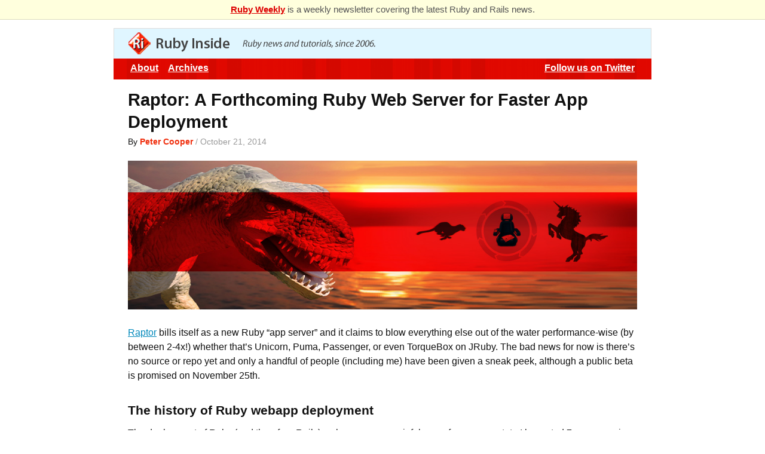

--- FILE ---
content_type: text/html; charset=utf-8
request_url: https://rubyinside.com/
body_size: 44727
content:
<!doctype html> 

<!--[if lt IE 7 ]> <html lang="en" class="ie6"> <![endif]-->
<!--[if IE 7 ]>    <html lang="en" class="ie7"> <![endif]-->
<!--[if IE 8 ]>    <html lang="en" class="ie8"> <![endif]-->
<!--[if IE 9 ]>    <html lang="en" class="ie9"> <![endif]-->
<!--[if (gt IE 9)|!(IE)]><!--> <html lang="en" class="no-js"> <!--<![endif]-->

<head>
  <meta charset="utf-8">
  <meta http-equiv="X-UA-Compatible" content="IE=edge,chrome=1">
  <title>Ruby Inside: The Ruby Blog</title>
  <meta name="description" content="The biggest Ruby and Rails blog since 2006 - tutorials, news, and lots more" />
  <meta name="keywords" content="ruby, blog, rails, rubyonrails, ruby on rails, ruby programming, ruby blog, ruby news, ruby inside" />  <meta http-equiv="Content-Type" content="text/html; charset=UTF-8" />
    <link rel="icon" href="favicon.png" type="image/png">
  <link rel="shortcut icon" href="favicon.png" type="image/png">
  <link rel="alternate" type="application/rss+xml" title="Ruby Inside" href="feed/index.html" />
  <link rel="stylesheet" href="wp-content/themes/ri2011/css/ri.css">
  <!-- script type="text/javascript" src="http://ajax.googleapis.com/ajax/libs/jquery/1.4.1/jquery.min.js"></script -->
  <script type="text/javascript" src="http://use.typekit.com/dmj7czx.js"></script>
  <script type="text/javascript">try{Typekit.load();}catch(e){}</script>
  <script src="http://ajax.googleapis.com/ajax/libs/jquery/1.7.0/jquery.min.js"></script>

  <!--[if lt IE 9]>
  <script src="http://html5shiv.googlecode.com/svn/trunk/html5.js"></script>
  <![endif]-->
</head>

<body class="home blog">
	<div id="superheader"><a href="http://rubyweekly.com/?m">Ruby Weekly</a> is a weekly newsletter covering the latest Ruby and Rails news.</div>
	<div id="container">
		<div class="outerheader top">
				<a href="index.html"><img src="wp-content/themes/ri2011/css/logo.png" id="logo" alt="Ruby Inside - A Ruby Blog" /></a>
		</div>

		<div class="outerheader masthead">
				<div class="menu">
             <ul>
               							 <li><a href="about/index.html">About</a></li>
               <li><a href="archives/index.html">Archives</a></li>
	<li class="right">
		</li>
               <li class="right"><a href="http://twitter.com/rubyinside">Follow us on Twitter</a> <!-- span class="count">(5548)</span --></li>
             </ul>
           </div>

        
		</div>
		
		<div id="innercontainer"><div id="page">



			
      <div id="main">

		






		
		<div class="post-6168 post type-post status-publish format-standard hentry category-cool category-news category-tools loop" id="post-6168">
			<div class="content">
		
				<div class="title"><h2><a href="raptor-a-new-ruby-web-server-for-faster-app-deployment-6168.html" title="Permalink to Raptor: A Forthcoming Ruby Web Server for Faster App Deployment" rel="bookmark">Raptor: A Forthcoming Ruby Web Server for Faster App Deployment</a></h2></div>

				<div class="meta">
					<span></span>									</div>
				
				<p class="author">By <a href="author/admin" title="View all posts by Peter Cooper">Peter Cooper</a> <span class="date">/ October 21, 2014</span></p>				
				<div class="desc">
					<p><img src="wp-content/uploads/2014/10/raptor3.jpg" alt="" title="raptor3" width="650" class="alignnone size-full wp-image-6169" /></p>
<p><a href="http://www.rubyraptor.org/">Raptor</a> bills itself as a new Ruby &#8220;app server” and it claims to blow everything else out of the water performance-wise (by between 2-4x!) whether that’s Unicorn, Puma, Passenger, or even TorqueBox on JRuby. The bad news for now is there’s no source or repo yet and only a handful of people (including me) have been given a sneak peek, although a public beta is promised on November 25th.</p>
<h3>The history of Ruby webapp deployment</h3>
<p>The deployment of Ruby (and therefore Rails) webapps was a painful mess for years, a state I lamented 7 years ago  in <a href="no-true-mod_ruby-is-damaging-rubys-viability-on-the-web-693.html">No True ‘mod_ruby’ is Damaging Ruby’s Viability on the Web</a>. <a href="raptor-a-new-ruby-web-server-for-faster-app-deployment-6168.html" class="read_more">Read More</a></p>
					</div>

			</div>			
		</div>

	
                <div class="widget_featured-posts eight" style="border-bottom: 1px solid #bbb; padding-bottom: 16px; min-height: 260px">
                <ul class="clearfix"><li>
   
	 	    <a href="rubys-unary-operators-and-how-to-redefine-their-functionality-5610.html"><img src="wp-content/plugins/wp-featured-post-with-thumbnail/scripts/timthumb.php?src=http:%252F%252Fwww.rubyinside.com%252Fwp-content%252Fuploads%252F2011%252F11%252Funary.gif&amp;h=73&amp;w=73&amp;zc=1" class="alignleft" alt="Ruby&#8217;s Unary Operators and How to Redefine Their Functionality" /></a>
	       <h4 class="featured-title"><a href="rubys-unary-operators-and-how-to-redefine-their-functionality-5610.html">Ruby&#8217;s Unary Operators and How to Redefine Their Functionality</a></h4>
</li>
   <li>
   
	 	    <a href="the-split-is-not-enough-whitespace-shenigans-for-rubyists-5980.html"><img src="wp-content/plugins/wp-featured-post-with-thumbnail/scripts/timthumb.php?src=http:%252F%252Fwww.rubyinside.com%252Fwp-content%252Fuploads%252F2012%252F11%252Fspaced.png&amp;h=73&amp;w=73&amp;zc=1" class="alignleft" alt="The Split is Not Enough: Unicode Whitespace Shenigans for Rubyists" /></a>
	       <h4 class="featured-title"><a href="the-split-is-not-enough-whitespace-shenigans-for-rubyists-5980.html">The Split is Not Enough: Unicode Whitespace Shenigans for Rubyists</a></h4>
</li>
   <li>
   
	 	    <a href="mega-february-2012-ruby-news-5815.html"><img src="wp-content/plugins/wp-featured-post-with-thumbnail/scripts/timthumb.php?src=http:%252F%252Fwww.rubyinside.com%252Fwp-content%252Fuploads%252F2012%252F03%252Fmega.png&amp;h=73&amp;w=73&amp;zc=1" class="alignleft" alt="The Mega Ruby News and Release Roundup for February 2012" /></a>
	       <h4 class="featured-title"><a href="mega-february-2012-ruby-news-5815.html">The Mega Ruby News and Release Roundup for February 2012</a></h4>
</li>
   <li>
   
	 	    <a href="sinatra-book-review-5704.html"><img src="wp-content/plugins/wp-featured-post-with-thumbnail/scripts/timthumb.php?src=http:%252F%252Fwww.rubyinside.com%252Fwp-content%252Fuploads%252F2011%252F12%252Fsinatra-up.jpeg&amp;h=73&amp;w=73&amp;zc=1" class="alignleft" alt="A Lagom Review of O&#8217;Reilly&#8217;s &#8216;Sinatra Up and Running&#8217;" /></a>
	       <h4 class="featured-title"><a href="sinatra-book-review-5704.html">A Lagom Review of O&#8217;Reilly&#8217;s &#8216;Sinatra Up and Running&#8217;</a></h4>
</li>
   <li>
   
	 	    <a href="the-ruby-standard-library-to-be-converted-to-gems-for-ruby-2-0-5586.html"><img src="wp-content/plugins/wp-featured-post-with-thumbnail/scripts/timthumb.php?src=http:%252F%252Fwww.rubyinside.com%252Fwp-content%252Fuploads%252F2011%252F11%252Fstdlib-gem.gif&amp;h=73&amp;w=73&amp;zc=1" class="alignleft" alt="The Ruby Standard Library To Be Converted to Gems for Ruby 2.0?" /></a>
	       <h4 class="featured-title"><a href="the-ruby-standard-library-to-be-converted-to-gems-for-ruby-2-0-5586.html">The Ruby Standard Library To Be Converted to Gems for Ruby 2.0?</a></h4>
</li>
   <li>
   
	 	    <a href="screencast-coding-conways-game-of-life-in-ruby-the-tdd-way-with-rspec-5564.html"><img src="wp-content/plugins/wp-featured-post-with-thumbnail/scripts/timthumb.php?src=%252Fwp-content%252Fuploads%252F2011%252F11%252FGospers_glider_gun.gif&amp;h=73&amp;w=73&amp;zc=1" class="alignleft" alt="Screencast: Coding Conway&#8217;s Game of Life in Ruby the TDD Way with RSpec" /></a>
	       <h4 class="featured-title"><a href="screencast-coding-conways-game-of-life-in-ruby-the-tdd-way-with-rspec-5564.html">Screencast: Coding Conway&#8217;s Game of Life in Ruby the TDD Way with RSpec</a></h4>
</li>
   </ul>                </div>




		
		<div class="post-5610 post type-post status-publish format-standard hentry category-tutorials loop" id="post-5610">
			<div class="content">
		
				<div class="title"><h2><a href="rubys-unary-operators-and-how-to-redefine-their-functionality-5610.html" title="Permalink to Ruby&#8217;s Unary Operators and How to Redefine Their Functionality" rel="bookmark">Ruby&#8217;s Unary Operators and How to Redefine Their Functionality</a></h2></div>

				<div class="meta">
					<a href="rubys-unary-operators-and-how-to-redefine-their-functionality-5610.html#comments" title="Comment on Ruby&#8217;s Unary Operators and How to Redefine Their Functionality">1 Comment</a>									</div>
				
				<p class="author">By <a href="author/admin" title="View all posts by Peter Cooper">Peter Cooper</a> <span class="date">/ October 16, 2014</span></p>				
				<div class="desc">
					<p><img src="wp-content/uploads/2011/11/unary.gif" alt="" title="unary" width="140" height="140" class="alignnone size-full wp-image-5612" style="float: right; margin-left: 18px; margin-bottom: 18px; border: 1px solid #458" />In math, a <a href="http://en.wikipedia.org/wiki/Unary_operation">unary operation</a> is an operation with a single input. In Ruby, a unary operator is an operator which only takes a single &#8216;argument&#8217; in the form of a receiver. For example, the &#8211; on -5 or ! on !true.</p>
<p>In contrast, a binary operator, such as in 2 + 3, deals with two arguments. Here, 2 and 3 (which become one receiver and one argument in a method call to +).</p>
<p>Ruby only has a handful of unary operators, and while it&#8217;s common to redefine binary operators like + or [] to give your objects some added syntactic sugar, unary operators are less commonly redefined. <a href="rubys-unary-operators-and-how-to-redefine-their-functionality-5610.html" class="read_more">Read More</a></p>
					</div>

			</div>			
		</div>

	



		
		<div class="post-6156 post type-post status-publish format-standard hentry category-compilations category-miscellaneous loop" id="post-6156">
			<div class="content">
		
				<div class="title"><h2><a href="this-month-in-ruby-peepcode-acquired-a-free-rails-4-0-book-rails-3-2-14-and-more-6156.html" title="Permalink to This Month in Ruby: PeepCode Acquired, Rails 3.2.14, And More" rel="bookmark">This Month in Ruby: PeepCode Acquired, Rails 3.2.14, And More</a></h2></div>

				<div class="meta">
					<span></span>									</div>
				
				<p class="author">By <a href="author/admin" title="View all posts by Peter Cooper">Peter Cooper</a> <span class="date">/ July 25, 2013</span></p>				
				<div class="desc">
					<p>Welcome to a roundup of Ruby news, articles, videos, and more, for July 2013 cobbled together from my e-mail newsletter, <a href="http://rubyweekly.com/">Ruby Weekly.</a> </p>
<p>Highlights include: PeepCode acquired by Pluralsight, Practicing Ruby archives made public, Rails 3.2.14, and an interesting interview with Matz.</p>
<h3>Featured</h3>
<p><a href="http://www.rubyflow.com/items/9606-practicing-ruby-s-public-archives" style="font-weight: bold;">The First Four Volumes of Practicing Ruby, Now Available Online</a><br />
Practicing Ruby is a high quality, paid Ruby journal run by Gregory Brown, but he&#8217;s made archives of over 60 articles available to the public. There&#8217;s a ton of stuff to enjoy here.
</p>
<p><a href="https://peepcode.com/blog/2013/leveling-up" style="font-weight: bold;">PeepCode Acquired by Pluralsight</a><br />
Ruby and Rails screencasting pioneer Geoffrey Grosenbach has announced he has sold Peepcode to Pluralsight, a large online training provider. <a href="this-month-in-ruby-peepcode-acquired-a-free-rails-4-0-book-rails-3-2-14-and-more-6156.html" class="read_more">Read More</a></p>
					</div>

			</div>			
		</div>

	



		
		<div class="post-6051 post type-post status-publish format-standard hentry category-miscellaneous loop" id="post-6051">
			<div class="content">
		
				<div class="title"><h2><a href="does-the-gil-make-your-ruby-code-thread-safe-6051.html" title="Permalink to Does the GIL Make Your Ruby Code Thread-Safe?" rel="bookmark">Does the GIL Make Your Ruby Code Thread-Safe?</a></h2></div>

				<div class="meta">
					<a href="does-the-gil-make-your-ruby-code-thread-safe-6051.html#comments" title="Comment on Does the GIL Make Your Ruby Code Thread-Safe?">7 Comments</a>									</div>
				
				<p class="author">By <a href="author/jstorimer" title="View all posts by Jesse Storimer">Jesse Storimer</a> <span class="date">/ June 19, 2013</span></p>				
				<div class="desc">
					<p><img style="float: right;margin-right: 18px;margin-bottom: 18px" src="wp-content/uploads/2013/06/lock.png" alt="" width="125" height="125" />This is a guest post by <a href="http://www.jstorimer.com/">Jesse Storimer</a>. He teaches the <a href="http://www.jstorimer.com/products/unix-fu-workshop?utm_source=ri&amp;utm_medium=web&amp;utm_campaign=gil-3">Unix fu workshop</a>, an online class for Ruby developers looking to do some awesome systems hacking in Ruby and boost their confidence when it comes to their server stack. Spots are limited, so check it out the class while there&#8217;s still room. He&#8217;s also the esteemed author of <a href="http://www.jstorimer.com/products/working-with-unix-processes">Working with Unix Processes</a>, <a href="http://www.jstorimer.com/products/working-with-tcp-sockets">Working with TCP Sockets</a> and <a href="http://www.jstorimer.com/products/working-with-ruby-threads">Working with Ruby Threads.</a></p>
<p>There are some misconceptions in the Ruby community about this question surrounding MRI&#8217;s GIL. If you only take one thing away from this article today, let it be this: The GIL does not make your Ruby code thread-safe. <a href="does-the-gil-make-your-ruby-code-thread-safe-6051.html" class="read_more">Read More</a></p>
					</div>

			</div>			
		</div>

	



		
		<div class="post-6043 post type-post status-publish format-standard hentry category-compilations category-miscellaneous loop" id="post-6043">
			<div class="content">
		
				<div class="title"><h2><a href="this-week-in-ruby-matz-on-ruby-2-0-numerous-conference-cfps-tenderlove-on-define_method-6043.html" title="Permalink to This Week in Ruby: Matz on Ruby 2.0, Numerous Conference CFPs, Tenderlove on define_method" rel="bookmark">This Week in Ruby: Matz on Ruby 2.0, Numerous Conference CFPs, Tenderlove on define_method</a></h2></div>

				<div class="meta">
					<a href="this-week-in-ruby-matz-on-ruby-2-0-numerous-conference-cfps-tenderlove-on-define_method-6043.html#comments" title="Comment on This Week in Ruby: Matz on Ruby 2.0, Numerous Conference CFPs, Tenderlove on define_method">1 Comment</a>									</div>
				
				<p class="author">By <a href="author/admin" title="View all posts by Peter Cooper">Peter Cooper</a> <span class="date">/ March 7, 2013</span></p>				
				<div class="desc">
					<p>Welcome to this week’s roundup of Ruby news, articles, videos, and more, cobbled together from my e-mail newsletter, <a href="http://rubyweekly.com/">Ruby Weekly.</a> Sorry these roundups have been missing for a couple of months, I&#8217;ve been focusing very heavily on the e-mail newsletters which are continuing to grow like crazy! :-) I hope to get back into blogging more soon.</p>
<p>  <a href="https://blog.heroku.com/archives/2013/3/6/matz_highlights_ruby_2_0_at_waza"><img src="http://s3.amazonaws.com/nlga/uploads/item/image/9315/thumb_matz.png" width="133" height="100" style="float: right; margin-left: 14px; margin-bottom: 16px; border: 1px solid #1173c7" /></a></p>
<p><a href="https://blog.heroku.com/archives/2013/3/6/matz_highlights_ruby_2_0_at_waza" style="font-weight: bold;">Matz on Ruby 2.0</a><br />
Matz spoke about Ruby 2.0 (&#8216;the happiest release ever&#8217;) for 30 minutes at the Heroku Waza event a week ago and the video is already available to watch. He stresses that &#8220;Ruby 1.8 will die soon&#8221; and encourages everyone to upgrade. <a href="this-week-in-ruby-matz-on-ruby-2-0-numerous-conference-cfps-tenderlove-on-define_method-6043.html" class="read_more">Read More</a></p>
					</div>

			</div>			
		</div>

	



		
		<div class="post-6020 post type-post status-publish format-standard hentry category-cool category-interviews category-miscellaneous loop" id="post-6020">
			<div class="content">
		
				<div class="title"><h2><a href="ruby-mri-code-walk-tour-6020.html" title="Permalink to A Simple Tour of the Ruby MRI Source Code with Pat Shaughnessy" rel="bookmark">A Simple Tour of the Ruby MRI Source Code with Pat Shaughnessy</a></h2></div>

				<div class="meta">
					<a href="ruby-mri-code-walk-tour-6020.html#comments" title="Comment on A Simple Tour of the Ruby MRI Source Code with Pat Shaughnessy">5 Comments</a>									</div>
				
				<p class="author">By <a href="author/admin" title="View all posts by Peter Cooper">Peter Cooper</a> <span class="date">/ December 3, 2012</span></p>				
				<div class="desc">
					</p>
<p>I&#8217;m not in Ruby core or, well, even a confident C coder anymore, but I&#8217;ve long enjoyed digging in the <a href="https://github.com/ruby/ruby">Ruby MRI source code</a> to <a href="http://www.youtube.com/watch?v=9IX1NfwQP1s">understand weird behavior</a> and to pick up stuff for my <a href="https://cooperpress.com/rubyreloaded">Ruby course.</a></p>
<p><a href="http://patshaughnessy.net/">Pat Shaughnessy</a> is also a fan of digging around in Ruby&#8217;s internals and has written some great posts like <a href="http://patshaughnessy.net/2012/6/29/how-ruby-executes-your-code">How Ruby Executes Your Code</a>, <a href="http://patshaughnessy.net/2012/7/26/objects-classes-and-modules">Objects, Classes and Modules</a>, and <a href="http://patshaughnessy.net/2012/4/3/exploring-rubys-regular-expression-algorithm">Exploring Ruby&#8217;s Regular Expression Algorithm.</a></p>
<p>When Pat released his <a href="http://patshaughnessy.net/ruby-under-a-microscope">Ruby Under a Microscope</a> book, I knew it would be right up my street! He digs into how objects are represented internally, why MRI, Rubinius and JRuby act in certain ways and, of course, &#8220;lots more.&#8221;</p>
<p>I invited Pat to take a very high level cruise through the MRI codebase with me so we could share that knowledge with Ruby programmers who haven&#8217;t dared take a look &#8216;under the hood&#8217; and to show it&#8217;s not as scary or pointless as it may seem. <a href="ruby-mri-code-walk-tour-6020.html" class="read_more">Read More</a></p>
					</div>

			</div>			
		</div>

	



		
		<div class="post-6016 post type-post status-publish format-standard hentry category-compilations category-miscellaneous loop" id="post-6016">
			<div class="content">
		
				<div class="title"><h2><a href="the-last-week-in-ruby-a-great-ruby-shirt-rspec-team-changes-and-a-sneaky-segfault-trick-6016.html" title="Permalink to The Last Week in Ruby: A Great Ruby Shirt, RSpec Team Changes and a Sneaky Segfault Trick" rel="bookmark">The Last Week in Ruby: A Great Ruby Shirt, RSpec Team Changes and a Sneaky Segfault Trick</a></h2></div>

				<div class="meta">
					<span></span>									</div>
				
				<p class="author">By <a href="author/admin" title="View all posts by Peter Cooper">Peter Cooper</a> <span class="date">/ December 2, 2012</span></p>				
				<div class="desc">
					<p>Welcome to this week&#8217;s roundup of Ruby news cobbled together from my e-mail newsletter, <a href="http://rubyweekly.com/">Ruby Weekly.</a> </p>
<p>Highlights include: A time-limited Ruby shirt you can order, a major change in the RSpec project, how to make Ruby 1.9.3 a lot faster with a patch and compiler flags, a sneaky segmentation fault trick, several videos, and a few great jobs.</p>
<h3>Featured</h3>
<p>  <a href="http://rubythreads.com/products/rubyguy"><img src="http://s3.amazonaws.com/nlga/uploads/item/image/7479/thumb_rubyguy.jpg" width="133" height="100" style="float: right; margin-left: 14px; margin-bottom: 16px; border: 1px solid #1173c7" /></a></p>
<p><a href="http://rubythreads.com/products/rubyguy" style="font-weight: bold;">The &#8216;Ruby Guy&#8217; T-Shirt</a><br />
Grab a t-shirt with a cute &#8216;Ruby Guy&#8217; mascot on the front in time for Christmas. Comes in both male and female styles in varying sizes. Only available till Thursday December 6 though as it&#8217;s part of a temporary Teespring campaign (Note: I have no connection to this, it just looks cool.)
</p>
<p><a href="http://blog.davidchelimsky.net/2012/11/28/myron-marston-and-andy-lindeman-are-rspecs-new-project-leads/" style="font-weight: bold;">David Chelimsky Hands Over RSpec to New Project Leads</a><br />
After several years at the helm, David Chelimsky is handing over the reins to Myron Marston and Andy Lindeman for RSpec and rspec-rails respectively. <a href="the-last-week-in-ruby-a-great-ruby-shirt-rspec-team-changes-and-a-sneaky-segfault-trick-6016.html" class="read_more">Read More</a></p>
					</div>

			</div>			
		</div>

	



		
		<div class="post-5980 post type-post status-publish format-standard hentry category-nonsense category-ruby-tricks loop" id="post-5980">
			<div class="content">
		
				<div class="title"><h2><a href="the-split-is-not-enough-whitespace-shenigans-for-rubyists-5980.html" title="Permalink to The Split is Not Enough: Unicode Whitespace Shenigans for Rubyists" rel="bookmark">The Split is Not Enough: Unicode Whitespace Shenigans for Rubyists</a></h2></div>

				<div class="meta">
					<a href="the-split-is-not-enough-whitespace-shenigans-for-rubyists-5980.html#comments" title="Comment on The Split is Not Enough: Unicode Whitespace Shenigans for Rubyists">8 Comments</a>									</div>
				
				<p class="author">By <a href="author/admin" title="View all posts by Peter Cooper">Peter Cooper</a> <span class="date">/ November 26, 2012</span></p>				
				<div class="desc">
					<p><img src="wp-content/uploads/2012/11/spaced.png" alt="" title="spaced" width="640" height="225" class="alignnone size-full wp-image-5981" /></p>
<p>That code is legal Ruby! If you ran it, you&#8217;d see 8. How? There&#8217;s a tale to tell..</p>
<h3>The String with the Golden Space</h3>
<p>I was on IRC in <a href="http://nwrug.org/">#nwrug</a> enjoying festive cheer with fellow Northern Rubyists when ysr23 presented <a href="https://gist.github.com/4118156">a curious problem.</a></p>
<p>He was using a Twitter library that returned a tweet, &#8220;@twellyme film&#8221;, in a string called reply. The problem was that despite calling reply.split, the string refused to split on whitespace. Yet if he did &#8220;@twellyme film&#8221;.split in IRB, that was fine.</p>
<p>International man of mystery <a href="https://twitter.com/will_j">Will Jessop</a> suggested checking $; (it&#8217;s a special global variable that defines the default separator for String#split). <a href="the-split-is-not-enough-whitespace-shenigans-for-rubyists-5980.html" class="read_more">Read More</a></p>
					</div>

			</div>			
		</div>

	



		
		<div class="post-5975 post type-post status-publish format-standard hentry category-compilations category-miscellaneous category-ruby-on-rails loop" id="post-5975">
			<div class="content">
		
				<div class="title"><h2><a href="this-week-in-ruby-ruby-2-0-refinements-cost-of-gcprofiler-and-britruby-cancelled-5975.html" title="Permalink to This Week in Ruby: Ruby 2.0 Refinements, Cost of GC::Profiler, and BritRuby Cancelled" rel="bookmark">This Week in Ruby: Ruby 2.0 Refinements, Cost of GC::Profiler, and BritRuby Cancelled</a></h2></div>

				<div class="meta">
					<span></span>									</div>
				
				<p class="author">By <a href="author/admin" title="View all posts by Peter Cooper">Peter Cooper</a> <span class="date">/ November 23, 2012</span></p>				
				<div class="desc">
					<p>Welcome to this week’s roundup of Ruby news, articles, videos, and more, cobbled together from my e-mail newsletter, <a href="http://rubyweekly.com/">Ruby Weekly.</a> If you&#8217;ve been celebrating Thanksgiving this week, I hope you&#8217;re having a good break.</p>
<p>Highlights include: Charles Nutter on Ruby 2.0 refinements, the cancellation of the British Ruby Conference, and DHH&#8217;s latest object instantiation (thanks Doug Renn).</p>
<h3>Featured</h3>
<p><a href="http://blog.headius.com/2012/11/refining-ruby.html" style="font-weight: bold;">Refining Ruby (or The Best Study of Ruby 2.0 Refinements Yet)</a><br />
I&#8217;ve editorialized the title somewhat but this article by Charles Nutter is a great look into the world of &#8216;refinements&#8217; in Ruby 2.0, what they&#8217;re intended for, and all of the challenges they throw up, both for developers and language implementers. <a href="this-week-in-ruby-ruby-2-0-refinements-cost-of-gcprofiler-and-britruby-cancelled-5975.html" class="read_more">Read More</a></p>
					</div>

			</div>			
		</div>

	



		
		<div class="post-5970 post type-post status-publish format-standard hentry category-compilations category-miscellaneous category-ruby-on-rails loop" id="post-5970">
			<div class="content">
		
				<div class="title"><h2><a href="this-week-in-ruby-mri-1-9-3-p327-rails-3-2-9-capybara-2-0-and-the-fukuoka-ruby-award-5970.html" title="Permalink to This Week in Ruby: MRI 1.9.3-p327, Rails 3.2.9, Capybara 2.0, and the Fukuoka Ruby Award" rel="bookmark">This Week in Ruby: MRI 1.9.3-p327, Rails 3.2.9, Capybara 2.0, and the Fukuoka Ruby Award</a></h2></div>

				<div class="meta">
					<span></span>									</div>
				
				<p class="author">By <a href="author/admin" title="View all posts by Peter Cooper">Peter Cooper</a> <span class="date">/ November 15, 2012</span></p>				
				<div class="desc">
					<p>Welcome to this week’s roundup of Ruby news, articles, videos, and more, cobbled together from my e-mail newsletter, <a href="http://rubyweekly.com/">Ruby Weekly.</a></p>
<p>Highlights include: MRI 1.9.3-p327, Rails 3.2.9, Capybara 2.0, and the Fukuoka Ruby Award.</p>
<h3>Featured</h3>
<p><a href="http://www.ruby-lang.org/en/news/2012/11/09/ruby-1-9-3-p327-is-released/" style="font-weight: bold;">Ruby 1.9.3-p327 Released: Fixes a Hash-Flooding DoS Vulnerability</a><br />
Carefully crafted strings can be used in a denial of service attack on apps that parse strings to create Hash objects by using the strings as keys. This new patch level release of 1.9.3 counters the issue.
</p>
<p><a href="http://www.ruby-lang.org/en/news/2012/11/10/2013-fukuoka-ruby-award-competitionentries-to-be-judged-by-matz/" style="font-weight: bold;">2013 Fukuoka Ruby Award Competition</a><br />
Each year Matz and the Government of Fukuoka in Japan run an award for Ruby programs. Submit by November 30th to enter &#8211; it doesn&#8217;t have to be an all new app either. <a href="this-week-in-ruby-mri-1-9-3-p327-rails-3-2-9-capybara-2-0-and-the-fukuoka-ruby-award-5970.html" class="read_more">Read More</a></p>
					</div>

			</div>			
		</div>

	



		
		<div class="post-5965 post type-post status-publish format-standard hentry category-compilations category-miscellaneous category-ruby-on-rails loop" id="post-5965">
			<div class="content">
		
				<div class="title"><h2><a href="this-week-in-ruby-rubinius-2-0-rc1-rake-10-refactoring-video-passenger-4-0-supports-jruby-and-more-5965.html" title="Permalink to This Week in Ruby: Rubinius 2.0-rc1, Rake 10, Refactoring video, Passenger 4.0 supports JRuby, and more" rel="bookmark">This Week in Ruby: Rubinius 2.0-rc1, Rake 10, Refactoring video, Passenger 4.0 supports JRuby, and more</a></h2></div>

				<div class="meta">
					<span></span>									</div>
				
				<p class="author">By <a href="author/admin" title="View all posts by Peter Cooper">Peter Cooper</a> <span class="date">/ November 9, 2012</span></p>				
				<div class="desc">
					<p>Welcome to this week&#8217;s roundup of Ruby news, articles, videos, and more, cobbled together from my e-mail newsletter, <a href="http://rubyweekly.com/">Ruby Weekly.</a></p>
<p>Highlights include: Passenger 4.0 gets support for JRuby and Rubinius, Ben Orenstein&#8217;s awesome refactoring video, Pat Shaughnessy&#8217;s new &#8216;Ruby Under a Microscope&#8217; book, AWS adds Ruby support to Elastic Beanstalk, and more.</p>
<h3>Featured</h3>
<p><a href="https://github.com/rubinius/rubinius/commit/d19e086d013e7a3c99ec935ca84825db6f437dd8" style="font-weight: bold;">Rubinius 2.0.0 Release Candidate 1</a><br />
Sadly the Rubinius blog seems to be on hiatus but plenty of people noticed Rubinius 2.0.0rc1 has been tagged. Rubinius is an alternative Ruby implementation largely written in a subset of Ruby itself and the 2.0 release brings 1.9 syntax to the fore. <a href="this-week-in-ruby-rubinius-2-0-rc1-rake-10-refactoring-video-passenger-4-0-supports-jruby-and-more-5965.html" class="read_more">Read More</a></p>
					</div>

			</div>			
		</div>

	



		
		<div class="post-5958 post type-post status-publish format-standard hentry category-compilations category-miscellaneous loop" id="post-5958">
			<div class="content">
		
				<div class="title"><h2><a href="this-week-in-ruby-late-oct-2012-5958.html" title="Permalink to This Week in Ruby: JRuby 1.7.0, Passenger 4.0b1, Ruby 2.0 Feature Freeze" rel="bookmark">This Week in Ruby: JRuby 1.7.0, Passenger 4.0b1, Ruby 2.0 Feature Freeze</a></h2></div>

				<div class="meta">
					<a href="this-week-in-ruby-late-oct-2012-5958.html#comments" title="Comment on This Week in Ruby: JRuby 1.7.0, Passenger 4.0b1, Ruby 2.0 Feature Freeze">1 Comment</a>									</div>
				
				<p class="author">By <a href="author/admin" title="View all posts by Peter Cooper">Peter Cooper</a> <span class="date">/ October 25, 2012</span></p>				
				<div class="desc">
					<p>Welcome to this week&#8217;s Web-based syndication of <a href="http://rubyweekly.com/">Ruby Weekly</a>, the Ruby e-mail newsletter.</p>
<p>Highlights include: a massive release for JRuby, a promising beta for Phusion Passenger 4.0, the announcement of a &#8216;feature freeze&#8217; for Ruby 2.0, the Rails Rumble 2012 results, and just what did the Rails Rumble winners use to power their apps?</p>
<h3>Featured</h3>
<p><a href="http://blade.nagaokaut.ac.jp/cgi-bin/scat.rb/ruby/ruby-dev/46258" style="font-weight: bold;">Ruby 2.0.0 &#8216;Feature Freeze&#8217; Announced</a><br />
Right <a href="ruby-2-0-release-schedule-announced-roll-on-2013-5536.html">on schedule</a>, the core Ruby team have announced a &#8216;feature freeze&#8217; for the forthcoming Ruby 2.0. All this means for now is that no features not already approved by matz will make it into 2.0.0.
</p>
<p><a href="http://www.jruby.org/2012/10/22/jruby-1-7-0.html" style="">JRuby 1.7.0 Released; Gets 1.9.3 Support as Default</a></p>
<p>  <a href="http://workingwithtcpsockets.com/"><img src="http://s3.amazonaws.com/nlga/uploads/item/image/6664/thumb_sockets.png" width="133" height="100" style="float: right; margin-left: 14px; margin-bottom: 16px; border: 1px solid #1173c7" /></a></p>
<p><a href="http://workingwithtcpsockets.com/" style="font-weight: bold;">Working with TCP Sockets: Jesse Storimer&#8217;s New Ruby E-Book</a><br />
Jesse Storimer (&#8216;Working with Unix Processes&#8217;) has released his latest book, Working with TCP Sockets. <a href="this-week-in-ruby-late-oct-2012-5958.html" class="read_more">Read More</a></p>
					</div>

			</div>			
		</div>

	



		
		<div class="post-5952 post type-post status-publish format-standard hentry category-compilations category-miscellaneous category-news category-ruby-on-rails loop" id="post-5952">
			<div class="content">
		
				<div class="title"><h2><a href="past-2-weeks-oct-2012-5952.html" title="Permalink to The Past 2 Weeks in Ruby: 1.9.3-p286, JRuby 1.7RC2, Sidekiq Pro and Much More" rel="bookmark">The Past 2 Weeks in Ruby: 1.9.3-p286, JRuby 1.7RC2, Sidekiq Pro and Much More</a></h2></div>

				<div class="meta">
					<span></span>									</div>
				
				<p class="author">By <a href="author/admin" title="View all posts by Peter Cooper">Peter Cooper</a> <span class="date">/ October 18, 2012</span></p>				
				<div class="desc">
					<p>Welcome to this week&#8217;s Web-based syndication of <a href="http://rubyweekly.com/">Ruby Weekly</a>, the Ruby e-mail newsletter (just passed 17,000 subscribers &#8211; c&#8217;mon, <a href="http://rubyweekly.com/">sign up!</a> :-)). While I have you, be sure to <a href="http://twitter.com/rubyinside">follow @RubyInside</a> on Twitter as I&#8217;m going to be posting news more frequently there than on the Web site from now on.</p>
<p><a href="https://twitter.com/RubyInside" class="twitter-follow-button" data-show-count="false" data-size="large">Follow @RubyInside</a><br />
<script>!function(d,s,id){var js,fjs=d.getElementsByTagName(s)[0];if(!d.getElementById(id)){js=d.createElement(s);js.id=id;js.src="//platform.twitter.com/widgets.js";fjs.parentNode.insertBefore(js,fjs);}}(document,"script","twitter-wjs");</script></p>
<p>The latest highlights include: </p>
<h3>Featured</h3>
<p><a href="http://www.ruby-lang.org/en/news/2012/10/12/ruby-1-9-3-p286-is-released/" style="font-weight: bold;">Ruby 1.9.3-p286 Released</a><br />
The latest, official production patch-level release of MRI 1.9 is out. The primary motivation was for fixing a couple of security vulnerabilities and a handful of bugs.
</p>
<p><a href="http://vimeo.com/51181496" style="font-weight: bold;">A Whirlwind Tour of Rails 4</a><br />
Andy Lindeman presents a 40 minute tour of some of the forthcoming Rails 4&#8242;s new features, including strong_parameters, Russian Doll caching, PATCH verb support, removal of Rails 2 finder syntax, and more. <a href="past-2-weeks-oct-2012-5952.html" class="read_more">Read More</a></p>
					</div>

			</div>			
		</div>

	



		
		<div class="post-5942 post type-post status-publish format-standard hentry category-miscellaneous category-news category-ruby-on-rails loop" id="post-5942">
			<div class="content">
		
				<div class="title"><h2><a href="this-week-in-ruby-sep-20-2012-5942.html" title="Permalink to This Week in Ruby: What to Expect in Rails 4.0 talk, EventMachine tutorial, and StrongParameters hit Edge Rails" rel="bookmark">This Week in Ruby: What to Expect in Rails 4.0 talk, EventMachine tutorial, and StrongParameters hit Edge Rails</a></h2></div>

				<div class="meta">
					<a href="this-week-in-ruby-sep-20-2012-5942.html#comments" title="Comment on This Week in Ruby: What to Expect in Rails 4.0 talk, EventMachine tutorial, and StrongParameters hit Edge Rails">1 Comment</a>									</div>
				
				<p class="author">By <a href="author/admin" title="View all posts by Peter Cooper">Peter Cooper</a> <span class="date">/ September 20, 2012</span></p>				
				<div class="desc">
					<p>Welcome to this week&#8217;s Web-based syndication of <a href="http://rubyweekly.com/">Ruby Weekly.</a></p>
<h3>Featured</h3>
<p>  <a href="https://plus.google.com/106300407679257154689/posts/GTQQ3zgJfsz"><img src="http://s3.amazonaws.com/nlga/uploads/item/image/5807/thumb_tokaido.png" width="133" height="100" style="float: right; margin-left: 14px; margin-bottom: 16px; border: 1px solid #1173c7" /></a></p>
<p><a href="https://plus.google.com/106300407679257154689/posts/GTQQ3zgJfsz" style="font-weight: bold;">Yehuda Katz Needs Your Input on the Tokaido (a.k.a. rails.app) UI</a><br />
5 months ago, Yehuda Katz raised $51k to work on Tokaido, an app designed to make setting up a Rails environment on OS X easy. He now has some mockups of the app&#8217;s user interface and needs your input.
</p>
<p><a href="https://github.com/rails/rails/commit/c49d959e9d40101f1712a452004695f4ce27d84c" style="">RIP attr_accessible: DHH Commits StrongParameters to Rails Edge</a></p>
<p><a href="http://thenextweb.com/dd/2012/09/06/kidsruby-goes-global-french-japanese-spanish-versions/" style="">KidsRuby Now Available in French, Japanese, and Spanish</a></p>
<p><a href="http://info.tddium.com/jruby/" style="font-weight: bold;">Tddium Looking for Beta Testers of its New JRuby CI Service</a><br />
Tddium is a cloud-based continuous integration service for Ruby apps and they&#8217;re expanding into CI for JRuby. <a href="this-week-in-ruby-sep-20-2012-5942.html" class="read_more">Read More</a></p>
					</div>

			</div>			
		</div>

	



		
		<div class="post-5933 post type-post status-publish format-standard hentry category-compilations category-miscellaneous category-news category-ruby-on-rails loop" id="post-5933">
			<div class="content">
		
				<div class="title"><h2><a href="this-week-in-ruby-early-sep-2012-5933.html" title="Permalink to This Week in Ruby: Rails Rumble Dates, Active Admin 0.5, Protected Methods in Ruby 2.0" rel="bookmark">This Week in Ruby: Rails Rumble Dates, Active Admin 0.5, Protected Methods in Ruby 2.0</a></h2></div>

				<div class="meta">
					<span></span>									</div>
				
				<p class="author">By <a href="author/admin" title="View all posts by Peter Cooper">Peter Cooper</a> <span class="date">/ September 14, 2012</span></p>				
				<div class="desc">
					<p>Welcome to this week&#8217;s Web-based syndication of <a href="http://rubyweekly.com/">Ruby Weekly</a>, the Ruby e-mail newsletter (Now at 16,300 subscribers! C&#8217;mon.. check it out ;-)).</p>
<p>Highlights include: an announcement over the dates for this year&#8217;s Rails Rumble, releases of Active Admin 0.5 and Bundler 1.2, as well as Aaron Patterson looking at a difference in Object#respond_to? in the forthcoming Ruby 2.0.</p>
<h3>Featured</h3>
<p><a href="http://blog.railsrumble.com/2012/09/13/registration-dates-competition-details" style="font-weight: bold;">The Rails Rumble is Back! Dates and Details Announced</a><br />
The popular 48 hour Ruby development contest is back and will run this October 13th and 14th. Registration opens on October 1st. Learn all about it here.
</p>
<p><a href="http://reverbhq.com/blog/2012/08/activeadmin-0-5-0-is-released/" style="font-weight: bold;">Active Admin 0.5.0 Released</a><br />
Active Admin is a popular administrative interface generation system for Rails and a new version has been a long time coming. <a href="this-week-in-ruby-early-sep-2012-5933.html" class="read_more">Read More</a></p>
					</div>

			</div>			
		</div>

	


	<div class="navigation"><ol class="wp-paginate"><li><span class="title">Pages:</span></li><li><span class='page current'>1</span></li><li><a href='page/2' title='2' class='page'>2</a></li><li><a href='page/3' title='3' class='page'>3</a></li><li><a href='page/4' title='4' class='page'>4</a></li><li><a href='page/5' title='5' class='page'>5</a></li><li><a href='page/6' title='6' class='page'>6</a></li><li><a href='page/7' title='7' class='page'>7</a></li><li><span class='gap'>...</span></li><li><a href='page/86' title='86' class='page'>86</a></li><li><a href="page/2" class="next">&raquo;</a></li></ol></div>
</div>

       <h3>Recently Popular Posts</h3>
                <div class="widget_featured-posts noborder eight">
                <ul class="clearfix"><li>
   
	 	    <a href="rubys-unary-operators-and-how-to-redefine-their-functionality-5610.html"><img src="wp-content/plugins/wp-featured-post-with-thumbnail/scripts/timthumb.php?src=http:%252F%252Fwww.rubyinside.com%252Fwp-content%252Fuploads%252F2011%252F11%252Funary.gif&amp;h=73&amp;w=73&amp;zc=1" class="alignleft" alt="Ruby&#8217;s Unary Operators and How to Redefine Their Functionality" /></a>
	       <h4 class="featured-title"><a href="rubys-unary-operators-and-how-to-redefine-their-functionality-5610.html">Ruby&#8217;s Unary Operators and How to Redefine Their Functionality</a></h4>
</li>
   <li>
   
	 	    <a href="the-split-is-not-enough-whitespace-shenigans-for-rubyists-5980.html"><img src="wp-content/plugins/wp-featured-post-with-thumbnail/scripts/timthumb.php?src=http:%252F%252Fwww.rubyinside.com%252Fwp-content%252Fuploads%252F2012%252F11%252Fspaced.png&amp;h=73&amp;w=73&amp;zc=1" class="alignleft" alt="The Split is Not Enough: Unicode Whitespace Shenigans for Rubyists" /></a>
	       <h4 class="featured-title"><a href="the-split-is-not-enough-whitespace-shenigans-for-rubyists-5980.html">The Split is Not Enough: Unicode Whitespace Shenigans for Rubyists</a></h4>
</li>
   <li>
   
	 	    <a href="mega-february-2012-ruby-news-5815.html"><img src="wp-content/plugins/wp-featured-post-with-thumbnail/scripts/timthumb.php?src=http:%252F%252Fwww.rubyinside.com%252Fwp-content%252Fuploads%252F2012%252F03%252Fmega.png&amp;h=73&amp;w=73&amp;zc=1" class="alignleft" alt="The Mega Ruby News and Release Roundup for February 2012" /></a>
	       <h4 class="featured-title"><a href="mega-february-2012-ruby-news-5815.html">The Mega Ruby News and Release Roundup for February 2012</a></h4>
</li>
   <li>
   
	 	    <a href="sinatra-book-review-5704.html"><img src="wp-content/plugins/wp-featured-post-with-thumbnail/scripts/timthumb.php?src=http:%252F%252Fwww.rubyinside.com%252Fwp-content%252Fuploads%252F2011%252F12%252Fsinatra-up.jpeg&amp;h=73&amp;w=73&amp;zc=1" class="alignleft" alt="A Lagom Review of O&#8217;Reilly&#8217;s &#8216;Sinatra Up and Running&#8217;" /></a>
	       <h4 class="featured-title"><a href="sinatra-book-review-5704.html">A Lagom Review of O&#8217;Reilly&#8217;s &#8216;Sinatra Up and Running&#8217;</a></h4>
</li>
   <li>
   
	 	    <a href="the-ruby-standard-library-to-be-converted-to-gems-for-ruby-2-0-5586.html"><img src="wp-content/plugins/wp-featured-post-with-thumbnail/scripts/timthumb.php?src=http:%252F%252Fwww.rubyinside.com%252Fwp-content%252Fuploads%252F2011%252F11%252Fstdlib-gem.gif&amp;h=73&amp;w=73&amp;zc=1" class="alignleft" alt="The Ruby Standard Library To Be Converted to Gems for Ruby 2.0?" /></a>
	       <h4 class="featured-title"><a href="the-ruby-standard-library-to-be-converted-to-gems-for-ruby-2-0-5586.html">The Ruby Standard Library To Be Converted to Gems for Ruby 2.0?</a></h4>
</li>
   <li>
   
	 	    <a href="screencast-coding-conways-game-of-life-in-ruby-the-tdd-way-with-rspec-5564.html"><img src="wp-content/plugins/wp-featured-post-with-thumbnail/scripts/timthumb.php?src=%252Fwp-content%252Fuploads%252F2011%252F11%252FGospers_glider_gun.gif&amp;h=73&amp;w=73&amp;zc=1" class="alignleft" alt="Screencast: Coding Conway&#8217;s Game of Life in Ruby the TDD Way with RSpec" /></a>
	       <h4 class="featured-title"><a href="screencast-coding-conways-game-of-life-in-ruby-the-tdd-way-with-rspec-5564.html">Screencast: Coding Conway&#8217;s Game of Life in Ruby the TDD Way with RSpec</a></h4>
</li>
   <li>
   
	 	    <a href="ruby-2-0-release-schedule-announced-roll-on-2013-5536.html"><img src="wp-content/plugins/wp-featured-post-with-thumbnail/scripts/timthumb.php?src=http:%252F%252Fwww.rubyinside.com%252Fwp-content%252Fuploads%252F2011%252F10%252Fruby2-0.gif&amp;h=73&amp;w=73&amp;zc=1" class="alignleft" alt="Ruby 2.0 Release Schedule Announced: Roll on 2013!" /></a>
	       <h4 class="featured-title"><a href="ruby-2-0-release-schedule-announced-roll-on-2013-5536.html">Ruby 2.0 Release Schedule Announced: Roll on 2013!</a></h4>
</li>
   <li>
   
	 	    <a href="ruby-2-0-implementation-work-begins-what-is-ruby-2-0-and-whats-new-5515.html"><img src="wp-content/plugins/wp-featured-post-with-thumbnail/scripts/timthumb.php?src=http:%252F%252Fwww.rubyinside.com%252Fwp-content%252Fuploads%252F2011%252F10%252Fruby2-0.gif&amp;h=73&amp;w=73&amp;zc=1" class="alignleft" alt="Ruby 2.0 Implementation Work Begins: What is Ruby 2.0 and What&#8217;s New?" /></a>
	       <h4 class="featured-title"><a href="ruby-2-0-implementation-work-begins-what-is-ruby-2-0-and-whats-new-5515.html">Ruby 2.0 Implementation Work Begins: What is Ruby 2.0 and What&#8217;s New?</a></h4>
</li>
   </ul>                </div>


</div>

</div> <!-- inner -->




</div> <!-- container -->


<div id="footer">
	<div class="inner">
  	<p>Copyright &copy; 2006&ndash;2012 <a href="http://twitter.com/peterc">Peter Cooper</a></p>
	</div>
</div>

<script type="text/javascript" src="http://engine.rubyrow.net/z/1313/adzerk1_4_16_19,adzerk2_4_16_19,adzerk3_4_16_19,adzerk4_4_16_19,adzerk5_4_16_19,adzerk6_4_16_19,adzerk7_4_16_19,adzerk8_4_16_19"></script>
<script type="text/javascript" src="wp-content/themes/ri2011/jquery.boastful.js"></script>


<script type="text/javascript">
var gaJsHost = (("https:" == document.location.protocol) ? "https://ssl." : "http://www.");
document.write(unescape("%3Cscript src='" + gaJsHost + "google-analytics.com/ga.js' type='text/javascript'%3E%3C/script%3E"));
</script>
<script type="text/javascript">
var pageTracker = _gat._getTracker("UA-2237791-3");
pageTracker._initData();
pageTracker._trackPageview();
</script>


</body>
</html>
<!-- WP Super Cache is installed but broken. The path to wp-cache-phase1.php in wp-content/advanced-cache.php must be fixed! -->

--- FILE ---
content_type: text/css; charset=utf-8
request_url: https://rubyinside.com/wp-content/themes/ri2011/css/ri.css
body_size: 21062
content:
@media only screen and (max-device-width: 1024px) and (orientation:portrait) {
  .landscape {
    display: none; } }

@media only screen and (max-device-width: 1024px) and (orientation:landscape) {
  .portrait {
    display: none; } }

BODY {
  font-family: myriad-pro, "Myriad Pro", Verdana, Helvetica, arial, sans-serif;
  font-size: 16px;
  line-height: 1.5em;
/*  background-color: #f4f4f4; */
  margin: 0;
  padding: 0;
  color: #111111; }

A {
  color: #0088bb;
  text-decoration: underline; }

IMG {
  border-style: none; }

A:hover {
  text-decoration: underline; }

P {
  margin: 0; }

sup, sub {
  vertical-align: baseline;
  position: relative; }

sub {
  top: 0.4em; }

sup {
  top: -0.4em; }

CODE {
  color: #f02f0e;
  background-color: #eff;
  font-weight: normal;
  padding: 0px 0px;
   font-size: 0.9em;
  font-family: consolas, menlo, monaco, "Liberation Mono", "Droid Sans Mono", courier, monospace; }

H1, H2, H3 {
  font-family: myriad-pro, "Myriad Pro", "Trebuchet MS", myriad-pro, Helvetica, arial, sans-serif;
  font-weight: 600; }

h4 {
  font-weight: normal; }

H2 {
  margin-top: 12px; }

H3 {
  padding-top: 1em;
  font-size: 1.8em; }

.loop.post {
  margin-bottom: 1.5em;
  border-bottom: 1px solid #ccc;
  padding-bottom: 0;
  min-height: 300px; }
.loop .content .desc h3 {
  border-width: 0px;
  font-size: 21px;
  font-weight: 600;
  margin-top: 0; }
.loop .content .desc img {
  max-height: 350px;
  width: auto; }
.loop .content .desc p {
  margin-bottom: 0.8em; }
.loop .content H3 {
  border-bottom: 0px none #fff;
  font-size: 1.2em;
  margin: -6px 0;
  color: #111111; }
.loop .content .title h2 {
  font-size: 1.8em;
  margin-bottom: 0px; }
  .loop .content .title h2 A {
    color: #111111;
    text-decoration: none; }
    .loop .content .title h2 A:hover {
      color: #0088bb; }

#container, #footer {
  width: 100%; max-width: 900px;
  margin-bottom: 12px;
  margin-left: auto;
  margin-right: auto; }

#container {
  margin-top: 14px;
  margin-bottom: 4px;
  background-color: white; }
  #container #innercontainer {
    border-bottom: 1px solid #ddd;
    padding: 24px;
    padding-top: 0px; }

#footer {
  padding: 8px 0px;
  font-size: 0.9em;
  margin-bottom: 1em; }
  #footer .inner {
    padding: 0px 24px; }

#superheader {
  width: 100%;
  color: #555;
  background-color: #ffd;
  border-bottom: 1px solid #c0d6df;
  border-bottom: 1px solid #ddb;
  text-align: center;
  font-size: 15px;
  padding: 4px 0px; }
  #superheader a {
    font-weight: bold;
    color: #d00; }

.outerheader {
  padding: 4px 28px 8px;
  font-size: 0.8em;
  border-left: 1px solid #ddd;
  border-right: 1px solid #ddd;
  min-height: 38px; }
  .outerheader .right {
    float: right;
    margin-top: 0px; }
  .outerheader DIV.right {
    margin-top: 6px; }
  .outerheader FORM {
    display: inline; }
  .outerheader .menu ul {
    margin: 0;
    padding: 0; }
  .outerheader .menu li {
    float: left;
    margin-right: 1.25em;
    list-style-type: none; }
  .outerheader .menu .right {
    float: right;
    margin-right: 0em;
    margin-left: 2em; }
  .outerheader .menu a.home, .outerheader .menu span.count {
    color: #fc0;
    font-size: 16px; }
  .outerheader.top {
    background-color: #e0f6ff;
    position: relative;
    border-top: 1px solid #ddd; }
    .outerheader.top IMG#logo {
      position: absolute;
      left: 24px;
      top: 6px; }

.masthead {
  border-width: 0px;
  background-color: #f02f0e;
  background-image: url(bg2.png);
  color: #fff;
  min-height: 23px; }
  .masthead A {
    color: #fff;
    font-weight: 600;
    font-family: myriad-pro, Helvetica, arial, sans-serif;
    font-size: 16px;
    text-decoration: underline; }

#header {
  margin-top: 1em; }
  #header A {
    text-decoration: none; }
  #header H1#logo {
    font-size: 36px;
    font-weight: bold; }

#page {
  padding-top: 0px; }
  #page #main {
    /* margin-right: 296px; */
    margin-top: 16px;
     }
    #page #main h1:first-child {
      margin: 12px 0px 28px 0px;
      padding-bottom: 8px;
      border-bottom: 3px solid #f02f0e;
      line-height: 1.2em;
      font-size: 2.4em; }
  #page #sidebar {
    float: right;
    width: 260px;
    font-size: 13px;
    padding-left: 24px;
    font-family:  myriad-pro, "Myriad Pro", "Lucida Grande", "Lucida Sans Unicode", Helvetica, arial, sans-serif;
    margin-top: 0em;
    line-height: 1.3em; }
    #page #sidebar a {
      text-decoration: underline; }
    #page #sidebar ul {
      list-style-type: none;
      padding-left: 0;
      margin-left: 0;
      margin-top: 0; }
      #page #sidebar ul li {
        padding: 8px 0;
        line-height: 1.5em; }
    #page #sidebar .section {
      clear: left;
      margin: 0;
      padding: 16px 0;
      background-color: #e0f6ff;
      background-color: #fff; }
      #page #sidebar .section h3 {
        background-color: #f02f0e;
        color: #fff;
        background-color: #66d7ff;
        color: #168;
        background-color: inherit;
        font-weight: 600 !important;
        color: #444;
        font-size: 17px;
        line-height: 21px;
        margin: 0;
        padding-bottom: 2px;
        margin-bottom: 8px; }
        #page #sidebar .section h3 A {
          color: inherit;
          text-decoration: none; }
    #page #sidebar .execphpwidget {
      color: #024; }
      #page #sidebar .execphpwidget A {
        color: #f02f0e; }
      #page #sidebar .execphpwidget h3 {
        font-weight: inherit; }
      #page #sidebar .execphpwidget LI.featured {
        background-color: #effa7f;
        color: #247;
        margin-left: -24px;
        margin-right: -24px;
        padding-left: 24px;
        padding-right: 24px; }
      #page #sidebar .execphpwidget .link {
        font-weight: bold;
        font-size: 15px;
        display: inline-block;
        width: 99%;
        overflow: hidden;
        vertical-align: top; }
      #page #sidebar .execphpwidget .location {
        font-weight: bold;
        text-transform: uppercase;
        color: #689;
        color: #444; }
      #page #sidebar .execphpwidget .minor {
        color: #689; }
        #page #sidebar .execphpwidget .minor A {
          font-weight: normal;
          color: #666; }

.adzerk.left {
  float: left;
  width: 125px;
  margin-right: 9px; }
.adzerk img {
  padding-bottom: 6px; }

.content, .hentry {
  font-family: Helvetica, arial, sans-serif; }
  .content .meta, .hentry .meta {
    float: right;
    font-size: 0.9em;
    margin-top: 2px; }
  .content H1, .content H2, .content H3, .content H4, .content H5, .hentry H1, .hentry H2, .hentry H3, .hentry H4, .hentry H5 {
    font-family: myriad-pro, "Myriad Pro", "Trebuchet MS", myriad-pro, Helvetica, arial, sans-serif;
    font-weight: 600; }
  .content H3, .hentry H3 {
    font-size: 1.6em; }
  .content H4, .hentry H4 {
    color: #f02f0e;
    font-size: 1.1em;
    color: #111111; }
  .content strike, .hentry strike {
    color: #999; }
  .content BLOCKQUOTE, .hentry BLOCKQUOTE {
    background-color: #e0f6ff;
    padding: 24px;
    margin: 0;
    margin-top: 12px;
    border-left: 6px solid #66d7ff;
    font-style: normal;
    word-spacing: 0.15em;
    line-height: 1.4em;
    font-size: 0.95em;
    color: #045;
    font-family: consolas, menlo, monaco, "Liberation Mono", "Droid Sans Mono", courier, monospace; }
    .content BLOCKQUOTE.stylized, .hentry BLOCKQUOTE.stylized {
      position: relative;
      padding: 10px;
      color: #440;
      background-color: #ffa;
      -moz-border-radius: 10px;
      -webkit-border-radius: 10px;
      border-radius: 10px;
      border: 4px solid #ddb; }
    .content BLOCKQUOTE p, .hentry BLOCKQUOTE p {
      margin: 12px 0px; }
    .content BLOCKQUOTE p:first-child, .hentry BLOCKQUOTE p:first-child {
      margin-top: 0px; }
    .content BLOCKQUOTE p:last-child, .hentry BLOCKQUOTE p:last-child {
      margin-bottom: 0px; }
    .content BLOCKQUOTE.stylized::after, .hentry BLOCKQUOTE.stylized::after {
      content: "\00a0";
      display: block;
      position: absolute;
      bottom: -21px;
      left: 50px;
      width: 0;
      height: 0;
      border-width: 0 20px 20px 0px;
      border-style: solid;
      border-color: transparent #DD8; }
    .content BLOCKQUOTE.stylized + p, .hentry BLOCKQUOTE.stylized + p {
      margin-top: 0px; }
    .content BLOCKQUOTE.stylized + p > cite, .hentry BLOCKQUOTE.stylized + p > cite {
      margin-left: 84px;
      font-size: 0.9em; }
      .content BLOCKQUOTE.stylized + p > cite:before, .hentry BLOCKQUOTE.stylized + p > cite:before {
        content: ''; }
  .content LI, .hentry LI {
    list-style-type: square; }
  .content .title H2, .hentry .title H2 {
    font-size: 2.4em;
    line-height: 1.3em;
    margin-bottom: 6px;
    color: #111111; }
  .content P, .hentry P {
    margin-top: 20px;
    margin-bottom: 20px; }
  .content P.author, .hentry P.author {
    margin-top: 2px;
    font-size: 0.9em;
    color: #111111; }
    .content P.author .date, .hentry P.author .date {
      color: #999; }
    .content P.author A, .hentry P.author A {
      color: #f02f0e;
      font-weight: bold;
      text-decoration: none; }
    .content P.author .comments A, .hentry P.author .comments A {
      color: #c00; }
  .content UL, .hentry UL {
    margin-top: 0; }
  .content P.s, .hentry P.s {
    background-color: #ffd !important;
    font-size: 15px !important;
    padding: 24px !important;
    line-height: 20px !important;
    padding-left: 42px !important;
    font-family: myriad-pro, Helvetica, arial, sans-serif !important;
    font-style: normal !important; }
    .content P.s EM, .hentry P.s EM {
      font-style: italic !important;
      padding-right: 2px !important;
      font-weight: boldx;
      color: #996;
      margin-left: -32px;
      display: block;
      float: left; }
    .content P.s A, .hentry P.s A {
      text-decoration: underline !important; }

#commentzone ol {
  list-style-type: none;
  padding-left: 0px; }
#commentzone IMG.avatar {
  float: right;
  margin-left: 24px;
  margin-bottom: 24px; }
#commentzone #commentform {
  margin-top: 12px; }
  #commentzone #commentform INPUT {
    width: 300px;
    font-family: consolas, menlo, monaco, "Liberation Mono", "Droid Sans Mono", courier, monospace;
    font-size: 14px;
    padding: 4px;
    margin-bottom: 8px; }
  #commentzone #commentform LABEL {
    font-weight: bold;
    text-align: left;
    display: block; }
  #commentzone #commentform SPAN.required {
    display: none; }
  #commentzone #commentform TEXTAREA {
    width: 100%;
    height: 180px;
    font-size: 14px;
    padding: 6px;
    font-family: consolas, menlo, monaco, "Liberation Mono", "Droid Sans Mono", courier, monospace; }
  #commentzone #commentform INPUT[type='submit'] {
    width: 200px;
    font-size: 18px; }
#commentzone .commentlist {
  color: #999;
  font-family: myriad-pro, "Myriad Pro", "Trebuchet MS", myriad-pro, Helvetica, arial, sans-serif; }
  #commentzone .commentlist p {
    margin-top: 12px;
    color: #444;
    font-size: 0.9em;
    font-family: myriad-pro, Helvetica, arial, sans-serif; }
  #commentzone .commentlist li {
    background-color: #f5f5f5;
    padding: 1em;
    line-height: 1.4em;
    margin-bottom: 1em;
    border-bottom: 2px solid #ddd; }
    #commentzone .commentlist li img.avatar {
      border: 2px solid #ddd; }
    #commentzone .commentlist li cite {
      color: #333;
      font-weight: normal;
      font-style: normal;
      font-size: 1.0em; }
      #commentzone .commentlist li cite A {
        color: #111111;
        text-decoration: none;
        border-bottom: 1px dotted #ccc; }

#page .leftsidebar #main {
  margin-right: 0px;
  margin-left: 284px; }
#page .leftsidebar #sidebar {
  float: left; }

/* HIGHLIGHTING */
PRE {
  background-color: #f7f7f7;
  padding: 24px;
  overflow: auto;
  font-family: consolas, menlo, monaco, "Liberation Mono", "Droid Sans Mono", courier, monospace;
  background-color: #f6ffff;
  border: 1px dashed #add;
  border-left: 3px solid #add;
  font-size: 15px;
  line-height: 20px;
  font-weight: normal; }
  PRE CODE {
    color: inherit;
    background-color: inherit; }

DIV.highlight {
  /* Comment */
  /* Error */
  /* Keyword */
  /* Keyword */
  /* Literal */
  /* Name */
  /* Operator */
  /* Punctuation */
  /* Comment.Multiline */
  /* Comment.Preproc */
  /* Comment.Single */
  /* Comment.Special */
  /* Generic.Emph */
  /* Generic.Strong */
  /* Keyword.Constant */
  /* Keyword.Declaration */
  /* Keyword.Namespace */
  /* Keyword.Pseudo */
  /* Keyword.Reserved */
  /* Keyword.Type */
  /* Literal.Date */
  /* Literal.Number */
  /* Literal.String */
  /* Name.Attribute */
  /* Name.Builtin */
  /* Name.Class */
  /* Name.Constant */
  /* Name.Decorator */
  /* Name.Entity */
  /* Name.Exception */
  /* Name.Function */
  /* Name.Label */
  /* Name.Namespace */
  /* Name.Other */
  /* Name.Property */
  /* Name.Tag */
  /* Name.Variable */
  /* Operator.Word */
  /* Text.Whitespace */
  /* Literal.Number.Float */
  /* Literal.Number.Hex */
  /* Literal.Number.Integer */
  /* Literal.Number.Oct */
  /* Literal.String.Backtick */
  /* Literal.String.Char */
  /* Literal.String.Doc */
  /* Literal.String.Double */
  /* Literal.String.Escape */
  /* Literal.String.Heredoc */
  /* Literal.String.Interpol */
  /* Literal.String.Other */
  /* Literal.String.Regex */
  /* Literal.String.Single */
  /* Literal.String.Symbol */
  /* Name.Builtin.Pseudo */
  /* Name.Variable.Class */
  /* Name.Variable.Global */
  /* Name.Variable.Instance */
  /* Literal.Number.Integer.Long */ }
  DIV.highlight .hll {
    background-color: #49483e; }
  DIV.highlight .c {
    color: #75715e; }
  DIV.highlight .err {
    color: #960050;
    background-color: #1e0010; }
  DIV.highlight .k {
    color: #07c; }
  DIV.highlight .k {
    color: #111111; }
  DIV.highlight .l {
    color: #ae81ff; }
  DIV.highlight .n {
    color: #111111; }
  DIV.highlight .o {
    color: #111111; }
  DIV.highlight .p {
    color: #111111; }
  DIV.highlight .cm {
    color: #75715e; }
  DIV.highlight .cp {
    color: #75715e; }
  DIV.highlight .c1 {
    color: #777;
    font-style: italic; }
  DIV.highlight .cs {
    color: #75715e; }
  DIV.highlight .ge {
    font-style: italic; }
  DIV.highlight .gs {
    font-weight: bold; }
  DIV.highlight .kc {
    color: #07c; }
  DIV.highlight .kd {
    color: #07c; }
  DIV.highlight .kn {
    color: #f92672; }
  DIV.highlight .kp {
    color: #111111; }
  DIV.highlight .kr {
    color: #07c; }
  DIV.highlight .kt {
    color: #07c; }
  DIV.highlight .ld {
    color: #d01; }
  DIV.highlight .m {
    color: #ae81ff; }
  DIV.highlight .s {
    color: #d01; }
  DIV.highlight .na {
    color: #d01; }
  DIV.highlight .nb {
    color: #111111; }
  DIV.highlight .nc {
    color: #d01; }
  DIV.highlight .no {
    color: #d01; }
  DIV.highlight .nd {
    color: #d01; }
  DIV.highlight .ni {
    color: #111111; }
  DIV.highlight .ne {
    color: #d01; }
  DIV.highlight .nf {
    color: #d01; }
  DIV.highlight .nl {
    color: #111111; }
  DIV.highlight .nn {
    color: #111111; }
  DIV.highlight .nx {
    color: #d01; }
  DIV.highlight .py {
    color: #111111; }
  DIV.highlight .nt {
    color: #f92672; }
  DIV.highlight .nv {
    color: #111111; }
  DIV.highlight .ow {
    color: #f92672; }
  DIV.highlight .w {
    color: #111111; }
  DIV.highlight .mf {
    color: #ae81ff; }
  DIV.highlight .mh {
    color: #ae81ff; }
  DIV.highlight .mi {
    color: #d01; }
  DIV.highlight .mo {
    color: #ae81ff; }
  DIV.highlight .sb {
    color: #d01; }
  DIV.highlight .sc {
    color: #d01; }
  DIV.highlight .sd {
    color: #d01; }
  DIV.highlight .s2 {
    color: #07c; }
  DIV.highlight .se {
    color: #d01; }
  DIV.highlight .sh {
    color: #d01; }
  DIV.highlight .si {
    color: #666; }
  DIV.highlight .sx {
    color: #07c; }
  DIV.highlight .sr {
    color: #d01; }
  DIV.highlight .s1 {
    color: #07c; }
  DIV.highlight .ss {
    color: #07c; }
  DIV.highlight .bp {
    color: #111111; }
  DIV.highlight .vc {
    color: #111111; }
  DIV.highlight .vg {
    color: #111111; }
  DIV.highlight .vi {
    color: #111111; }
  DIV.highlight .il {
    color: #ae81ff; }

#boastful {
  padding-top: 8px; }
  #boastful .boastful {
    display: inline; }
  #boastful .boastful img {
    width: 48px;
    height: 48px;
    border: 2px solid #ddd;
    margin-right: 6px; }
  #boastful .boastful .boastful_pointer {
    position: absolute;
    z-index: 999;
    left: -9999px;
    opacity: 1.0;
    display: none;
    width: 0;
    height: 0;
    border-left: 10px solid transparent;
    border-right: 10px solid transparent;
    border-bottom: 10px solid #ffd;
    border-top: 0; }
  #boastful .boastful .boastful_tweet {
    position: absolute;
    z-index: 999;
    left: -9999px;
    background-color: #ffd;
    opacity: 1.0;
    padding: 5px;
    width: 250px;
    font-size: 13px;
    color: #331;
    -webkit-border-radius: 7px;
    -moz-border-radius: 7px; }
  #boastful .boastful .boastful_handle {
    font-size: 13px;
    font-weight: bold; }

BODY.leftbar #page #sidebar {
  float: left;
  padding-left: 0px;
  padding-right: 24px; }
BODY.leftbar #page #main {
  margin-right: 0;
  margin-left: 308px; }

.read_more {
  display: block;
  text-align: center;
  font-weight: normal;
  margin-top: 8px;
  font-family: myriad-pro, "Myriad Pro", "Trebuchet MS", myriad-pro, Helvetica, arial, sans-serif;
  font-size: 18px;
  font-weight: 600;
  color: #f02f0e; }
  .read_more A {
    color: #f02f0e; }
    .read_more A:hover {
      color: #0088bb; }

input#s {
  width: 240px;
  font-family: consolas, menlo, monaco, "Liberation Mono", "Droid Sans Mono", courier, monospace;
  font-size: 11px;
  padding: 2px; }

.previousnext {
  font-size: 0.9em;
  padding: 6px;
  border-top: 1px dotted #ccc;
  border-bottom: 1px dotted #ccc;
  margin-bottom: 1em; }
  .previousnext .next {
    float: right; }
  .previousnext A {
    padding: 2px;
    color: #999; }

.excerpt_thumb {
  float: right;
  margin-left: 18px;
  margin-bottom: 6px; }

.postedin {
  font-size: 0.8em; }

#archives li {
  font-size: 14px;
  color: #888;
  line-height: 1.5em; }
  #archives li a {
    color: #0088bb;
    font-weight: bold; }
#archives h2 {
  border-bottom: 3px solid #ddd;
  padding-bottom: 2px; }
  #archives h2 a {
    text-decoration: none;
    color: #f02f0e; }

div.widget_featured-posts {
  min-height: 190px;
  min-height: 95px;
  min-height: 90px;
  margin-bottom: 1.4em;
  padding-bottom: 0px; }
  div.widget_featured-posts ul {
    list-style-type: none;
    padding: 0; }
  div.widget_featured-posts li {
    list-style-type: none;
    display: block;
    float: left;
    width: 45%;
    padding-right: 12px;
    margin-right: 2%;
    margin-bottom: 12px; }
  div.widget_featured-posts li:last-child {
    margin-right: 0;
    padding-right: 0; }
  div.widget_featured-posts IMG {
    border: 1px solid #ddd;
    float: left;
    margin-right: 8px; }
  div.widget_featured-posts h4 {
    margin-top: 6px;
    margin-bottom: 0;
    font-size: 14px;
    font-family: Helvetica, arial, sans-serif;
    line-height: 20px; }
    div.widget_featured-posts h4 A:hover {
      color: #08b; }
  div.widget_featured-posts.noborder {
    border-bottom-width: 0px; }
  div.widget_featured-posts.four {
    min-height: 170px; }
  div.widget_featured-posts.eight {
    min-height: 340px; }

#sidebar div.widget_featured-posts {
  border-bottom-width: 0px; }
  #sidebar div.widget_featured-posts li {
    width: 100%;
    padding-right: 0;
    margin-right: 0;
    margin-bottom: 0px; }
  #sidebar div.widget_featured-posts H4 {
    margin-top: 2px;
    font-size: 14px;
    line-height: 22px;
    margin-left: 85px; }
  #sidebar div.widget_featured-posts IMG {
    margin-right: 8px; }

html[xmlns] .clearfix {
  display: block; }

* html .clearfix {
  height: 1%; }

#related abbr {
  display: none; }
#related .excerpt {
  font-size: 0.9em;
  line-height: 1.3em;
  color: #666;
  display: block;
  margin-bottom: 8px; }

.navigation {
  text-align: right;
  padding-top: 0px;
  margin-top: 2em; }

/*
 * WP-Paginate - WordPress Pagination Function
 * Revision: $Id: wp-paginate.css 286636 2010-09-08 00:11:23Z emartin24 $
 * Copyright (c) 2010 Eric Martin http://www.ericmmartin.com/projects/wp-paginate/
 */
.wp-paginate {
  padding: 0;
  margin: 24px 0;
  font-family: myriad-pro, "Myriad Pro", "Trebuchet MS", myriad-pro, Helvetica, arial, sans-serif; }

.wp-paginate li {
  display: inline;
  list-style: none; }

.wp-paginate a {
  background: #eee;
  border: 1px solid #eee;
  color: #111111;
  margin-right: 4px;
  padding: 3px 6px;
  text-align: center;
  text-decoration: none; }

.wp-paginate a:hover, .wp-paginate a:active {
  color: #f02f0e;
  text-decoration: underline; }

.wp-paginate .title {
  color: #111111;
  margin-right: 4px; }

.wp-paginate .gap {
  color: #666;
  margin-right: 4px; }

.wp-paginate .current {
  color: #fff;
  background: #66d7ff;
  border: 1px solid #66d7ff;
  margin-right: 4px;
  padding: 3px 6px; }

/* style overrides for comments pagination */
STRONG {
  font-weight: normal;
  font-style: italic; }

EM {
  font-style: italic; }

DIV.post IMG { max-width: 100% !important; }


--- FILE ---
content_type: text/javascript; charset=utf-8
request_url: https://rubyinside.com/wp-content/themes/ri2011/jquery.boastful.js
body_size: 2337
content:
(function ($) {
  $.fn.boastful = function(options){
    options = options || {}
    var output = $(this)
    var defaults = {
                      location: location.href,
                      empty_message: 'No one\'s mentioned this page on Twitter yet. '+
                                       '<a href="http://twitter.com?status='+(options.empty_message || location.href)+'">'
                                       +'Be the first!</a> ;-)',
                      limit: 50
                   }
    var settings = $.extend(defaults, options)

    function format_tweetback(tweetback) {
      formatted  = ''
      formatted += '<div class="boastful">'
      formatted +=   '<a href="'+tweetback.permalink_url+'">'
      formatted +=     '<img src="'+tweetback.author.photo_url+'" />'
      formatted +=   '</a>'
      formatted +=   '<div class="boastful_pointer"></div>'
      formatted +=   '<div class="boastful_tweet" style="display: none">'
      formatted +=     '<div class="boastful_handle">@'+tweetback.author.url.split('/').pop()+'</div>'
      formatted +=     '<div class="boastful_content">'+tweetback.content+'</div>'
      formatted +=   '</div>'
      formatted += '</div>'
      return formatted
    }

    var parse_request = function(data){
      var author_urls = [];
      if(data.response.list.length > 0) {
        $.each(data.response.list, function(i,tweetback){
          if($.inArray(tweetback.author.url,author_urls) > -1) {
            return true
          }
          author_urls.push(tweetback.author.url)
          output.append(format_tweetback(tweetback))
          $('.boastful').mouseover(function(){ $(this).children('.boastful_tweet, .boastful_pointer').show() })
          $('.boastful').mousemove(function(kmouse){ 
            $(this).children('.boastful_tweet').css({
              left:$(this).position().left-105, 
              top:$(this).position().top+25
            })
            $(this).children('.boastful_pointer').css({
              left:$(this).position().left+18, 
              top:$(this).position().top+15
            })
          })
          $('.boastful').mouseout(function(){ $(this).children('.boastful_tweet, .boastful_pointer').hide() })
        });
      } else {
        output.append(defaults.empty_message)
      }
    }
    
    $.ajax({
      url:'http://otter.topsy.com/trackbacks.js',
      data:
        {
          url: defaults.location,
          perpage: defaults.limit
        },
      success:parse_request,
      dataType:'jsonp'}
    );
    
    return this
  }
})(jQuery);